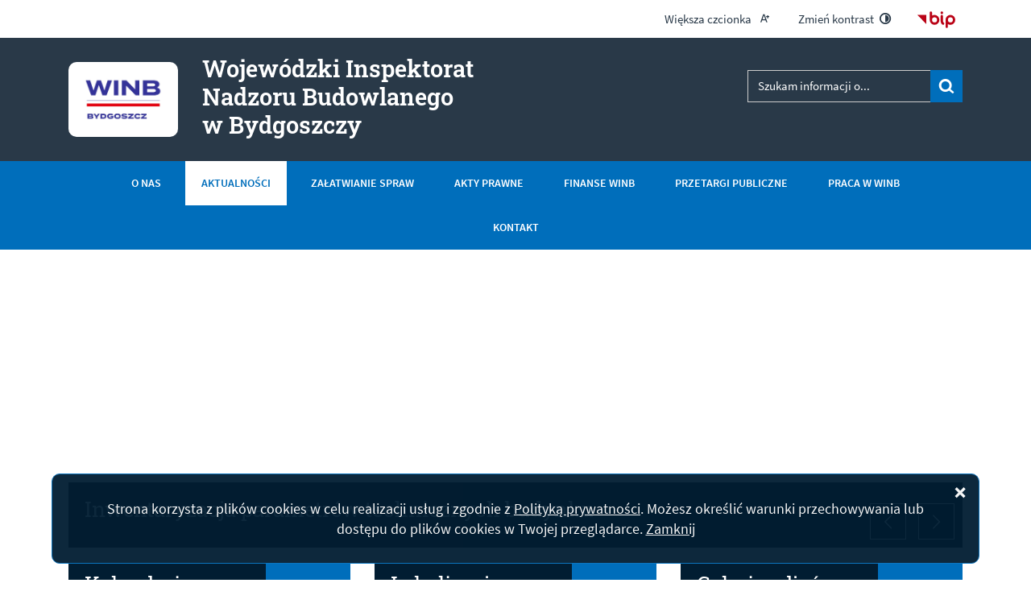

--- FILE ---
content_type: text/html; charset=utf-8
request_url: http://bip.bydgoszcz.winb.gov.pl/a,16,konkurs-samorzad-dla-dziedzictwa
body_size: 15001
content:
<!DOCTYPE html>
<html lang="pl">
<!--[if lte IE 8]>
<script>
    window.location = "http://serwer1961372.home.pl/autoinstalator/wcms_91/template_91/ie8.php";
</script>
<![endif]-->

<head>
	<title>Konkurs &quot;Samorząd dla Dziedzictwa &quot; - Wojewódzki Inspektorat Nadzoru Budowlanego w Bydgoszczy</title>
	<meta name="description" content="BIP WINB w Bydgoszczy" />
	<meta name="author" content="Widzialni CMS" />
	<meta name="revisit-after" content="3 days" />
	<meta name="robots" content="all" />
	<meta name="robots" content="index, follow" />
	<meta charset="UTF-8" />
	<meta name="viewport" content="width=device-width, initial-scale=1, user-scalable=yes">
	  <meta property="og:url" content="http://serwer1961372.home.pl/autoinstalator/wcms_91/index.php?c=article&id=16&v=1769463598" />
  <meta property="og:type" content="article" />
  <meta property="og:title" content="Konkurs &quot;Samorząd dla Dziedzictwa &quot; - Wojewódzki Inspektorat Nadzoru Budowlanego w Bydgoszczy" />
  <meta property="og:description" content="Uprzejmie informujemy, iż Narodowy Instytut Dziedzictwa wystartował z kolejnym edycją konkursu &quot;Samorząd dla Dziedzictwa&quot;
Więcej informacji znajdą Państwo na stronie:
Samorząd dla..." />
    

	<script src="http://serwer1961372.home.pl/autoinstalator/wcms_91/template_91/js/vendor/jquery.min.js"></script>
	<script src="http://serwer1961372.home.pl/autoinstalator/wcms_91/template_91/js/vendor/jquery.easing.min.js"></script>
	<script src="http://serwer1961372.home.pl/autoinstalator/wcms_91/template_91/js/vendor/jquery.mousewheel.js"></script>
	<script src="http://serwer1961372.home.pl/autoinstalator/wcms_91/template_91/js/vendor/jquery.fancybox.js"></script>
	<script src="http://serwer1961372.home.pl/autoinstalator/wcms_91/template_91/js/vendor/bootstrap.min.js"></script>
	<script src="http://serwer1961372.home.pl/autoinstalator/wcms_91/template_91/js/vendor/bootstrap-submenu.js"></script>
	<script src="http://serwer1961372.home.pl/autoinstalator/wcms_91/template_91/js/vendor/owl.carousel.min.js"></script>
	<script src="http://serwer1961372.home.pl/autoinstalator/wcms_91/template_91/js/vendor/what-input.min.js"></script>

			<script src="http://serwer1961372.home.pl/autoinstalator/wcms_91/template_91/js/core.js"></script>
			<script src="http://serwer1961372.home.pl/autoinstalator/wcms_91/template_91/js/addition.js"></script>
	
			<link rel="stylesheet" media="all" type="text/css" href="http://serwer1961372.home.pl/autoinstalator/wcms_91/template_91/css/style.css" />
			<link rel="stylesheet" media="all" type="text/css" href="http://serwer1961372.home.pl/autoinstalator/wcms_91/template_91/css/socials.css" />
			<link rel="stylesheet" media="all" type="text/css" href="http://serwer1961372.home.pl/autoinstalator/wcms_91/template_91/css/addition.css" />
		<link rel="stylesheet" media="all" type="text/css" href="http://serwer1961372.home.pl/autoinstalator/wcms_91/template_91/css/socials.css" />

		<link rel="apple-touch-icon" sizes="57x57" href="http://serwer1961372.home.pl/autoinstalator/wcms_91/template_91/images/favicon/apple-icon-57x57.png">
	<link rel="apple-touch-icon" sizes="60x60" href="http://serwer1961372.home.pl/autoinstalator/wcms_91/template_91/images/favicon/apple-icon-60x60.png">
	<link rel="apple-touch-icon" sizes="72x72" href="http://serwer1961372.home.pl/autoinstalator/wcms_91/template_91/images/favicon/apple-icon-72x72.png">
	<link rel="apple-touch-icon" sizes="76x76" href="http://serwer1961372.home.pl/autoinstalator/wcms_91/template_91/images/favicon/apple-icon-76x76.png">
	<link rel="apple-touch-icon" sizes="114x114" href="http://serwer1961372.home.pl/autoinstalator/wcms_91/template_91/images/favicon/apple-icon-114x114.png">
	<link rel="apple-touch-icon" sizes="120x120" href="http://serwer1961372.home.pl/autoinstalator/wcms_91/template_91/images/favicon/apple-icon-120x120.png">
	<link rel="apple-touch-icon" sizes="144x144" href="http://serwer1961372.home.pl/autoinstalator/wcms_91/template_91/images/favicon/apple-icon-144x144.png">
	<link rel="apple-touch-icon" sizes="152x152" href="http://serwer1961372.home.pl/autoinstalator/wcms_91/template_91/images/favicon/apple-icon-152x152.png">
	<link rel="apple-touch-icon" sizes="180x180" href="http://serwer1961372.home.pl/autoinstalator/wcms_91/template_91/images/favicon/apple-icon-180x180.png">
	<link rel="icon" type="image/png" sizes="192x192" href="http://serwer1961372.home.pl/autoinstalator/wcms_91/template_91/images/favicon/android-icon-192x192.png">
	<link rel="icon" type="image/png" sizes="32x32" href="http://serwer1961372.home.pl/autoinstalator/wcms_91/template_91/images/favicon/favicon-32x32.png">
	<link rel="icon" type="image/png" sizes="96x96" href="http://serwer1961372.home.pl/autoinstalator/wcms_91/template_91/images/favicon/favicon-96x96.png">
	<link rel="icon" type="image/png" sizes="16x16" href="http://serwer1961372.home.pl/autoinstalator/wcms_91/template_91/images/favicon/favicon-16x16.png">
	<link rel="manifest" href="http://serwer1961372.home.pl/autoinstalator/wcms_91/template_91/images/favicon/manifest.json">
	<meta name="msapplication-TileColor" content="#ffffff">
	<meta name="msapplication-TileImage" content="http://serwer1961372.home.pl/autoinstalator/wcms_91/template_91/images/favicon/ms-icon-144x144.png">
	<meta name="theme-color" content="#ffffff">

		<script>
		var texts = {
				prevSlide: 'Poprzedni slajd',
				nextSlide: 'Następny slajd',
				newer: 'newer',
				older: 'older',
				articles: 'Artykuły',
				showSlide: 'Pokaż slajd',
				searchQuery: 'Szukam informacji o...',
				image: 'Obraz',
				enlargeImage: 'Powiększ obraz',
				closeGallery: 'Zamknij powiększenie',
				prevGallery: 'Poprzedni obraz',
				nextGallery: 'Następny obraz',
				expand: 'rozwiń',
				collapse: 'zwiń',
				pause: 'Wstrzymaj',
				play: 'Wznów',
				paginationText: 'Slajd numer ',
				errorIncorrectEmail: 'Nieprawidłowy adres e-mail',
				errorFirstname: 'Wpisz swoje imię',
				errorLastname: 'Wpisz swoje nazwisko',
				errorFirstLastname: 'Wpisz imię i nazwisko',
				errorCaptcha: 'Wpisz wynik działania',
				errorContent: 'Wpisz treść pytania',
				errorAgree: 'Musisz wyrazić zgodę na przetwarzanie danych osobowych',
				searchQuery: 'Szukam informacji o...',
				siteMap: 'Mapa strony',
			},
			settings = {
				overlayColor: '#222222',
				pathTemplate: 'http://serwer1961372.home.pl/autoinstalator/wcms_91/template_91',
				showPopup: 1,
				popupWidth: 640,
				popupHeight: 0,
				popupBackground: '',
				search: 0,
				templateDir: 'template_91',
			}
	</script>
	</head>

<body class="article-page"><ul class="skip-links list-unstyled">
  <li><a href="#main-menu" class="inner">Przejdź do menu głównego</a></li>
  <li><a href="#content-main" class="inner">Przejdź do treści</a></li>
  <li><a href="#search-input" class="inner">Przejdź do wyszukiwarki</a></li>
  <li><a href="mapa-strony">Mapa strony</a></li>
</ul><div class="cookies-msg-wrapper">
	<div class="container cookies-msg">
		<p>Strona korzysta z plików <span lang="en">cookies</span> w celu realizacji usług i zgodnie z <a href="">Polityką prywatności</a>. Możesz określić warunki przechowywania lub dostępu do plików <span lang="en">cookies</span> w Twojej przeglądarce. <a href="#" class="cookie-close">Zamknij</a> <a href="#" class="close-cookie"><i class="icon icon-close" aria-hidden="true"></i><span class="sr-only">Zamknij</span></a></p>
	</div>
</div>
<div class="main-page" tabindex="-1">
	<div class="tools-wrapper">
		<div class="container">
		<div class="row">
			<div class="col">
        <ul class="list-inline">
          <li class="list-inline-item font-default">
            <a href="czcionka,1">
              <span>Większa czcionka</span>							
              <i class="icon-font-bigger-1 icon" aria-hidden="true"></i>
            </a>
          </li>
                    <li class="list-inline-item contrast-link">
            <a href="kontrast,1">
              <span>Zmień kontrast</span>
              <i class="icon-contrast icon" aria-hidden="true"></i>
            </a>
          </li>
          							
              <li class="list-inline-item bip-wrapper">
                <a href="http://bip.gov.pl/" target="_blank">
                  <svg xmlns="http://www.w3.org/2000/svg" width="47.938" height="20.5" viewBox="0 0 49 20.5">
  <path d="M515.632,18.257L526.8,29.6V18.257h-11.17Zm41.78-.007a6.144,6.144,0,0,0-6.139,6.137V32.96a1.5,1.5,0,1,0,3,0V29.635a6.065,6.065,0,0,0,3.141.893,6.139,6.139,0,0,0,0-12.278m0,9.278a3.14,3.14,0,1,1,3.141-3.141,3.143,3.143,0,0,1-3.141,3.141m-20.1-9.271a6.078,6.078,0,0,0-3.142.893V15.456a1.5,1.5,0,0,0-3,0V24.4s0,0.006,0,.01a6.139,6.139,0,1,0,6.137-6.15m0,9.28a3.14,3.14,0,1,1,3.141-3.14,3.145,3.145,0,0,1-3.141,3.14m11.538,0.152c-0.2-.1-0.815-0.411-0.815-2.794V19.768a1.5,1.5,0,1,0-3,0v5.127c0,1.816.255,4.36,2.463,5.475a1.5,1.5,0,0,0,1.349-2.681m-2.313-10.428a1.65,1.65,0,1,0-1.649-1.647,1.648,1.648,0,0,0,1.649,1.647" transform="translate(-515.625 -13.969)"/>
</svg>                  <span class="sr-only">Strona główna - Biuletyn Informacji Publicznej</span>
                </a>							
              </li>
              						
        </ul>
      </div>
    </div>
</div>	</div>

	<div class="header-wrapper">
		<div class="container">
			<div class="row">
				<div class="col">
					<header class="header">
	<section class="header-section">
		<div class="row h-100">
			<div class="col-sm-12 col-md-7">
				<a href="strona-glowna" title="Strona główna" class="row h-100">
					<div class="col-12 col-sm-3 my-auto">
						<div class="pagename-logo"><p><img src="http://serwer1961372.home.pl/autoinstalator/wcms_91/container/WINB-Bydgoszcz-logo-ekran-podstawowe-kolor-1702640960.jpg" alt="" /></p></div>
					</div>
					<div class="col-12 col-sm-8 my-auto">
						<h1>Wojewódzki Inspektorat Nadzoru Budowlanego<span class="br"></span> w Bydgoszczy<span class="sr-only"> - Konkurs &quot;Samorząd dla Dziedzictwa &quot;</span></h1>
					</div>
				</a>
			</div>
			<div class="col-sm-12 col-md-5">
				<div class="row">
					<div class="col">
						<div class="search-wrapper float-right">
							<form method="GET" action="index.php" class="top-search-form" role="search">
                <h2 class="sr-only">Wyszukiwarka</h2>
								<input type="hidden" name="c" value="search" />
								<label for="search-input" class="sr-only">Wyszukiwana fraza</label>
								<input type="text" id="search-input" class="search-input form-control" placeholder="Szukam informacji o..." name="kword" size="24" value="" />
								<button type="submit" name="search" class="search-btn">
									<i class="icon-search icon" aria-hidden="true"></i>
									<span class="sr-only">Szukaj</span>
								</button>
							</form>	
						</div>	
					</div>
				</div>
			</div>				
		</div>
	</section>
</header>				</div>
			</div>
		</div>
	</div>

		<section class="menu-top-wrapper">
		<div class="container">
			<div class="row">
				<div class="col">
					<div class="menu-top" id="main-menu">
						<nav class="navbar navbar-expand-md main-menu" tabindex="-1">
							<div class="navbar-header">
								<h2 class="sr-only">Menu główne</h2>
								<button class="navbar-toggler collapsed" aria-controls="navbar-top" aria-expanded="false" data-target="#navbar-top" data-toggle="collapse" type="button">
									<i class="icon-menu icon-top icon" aria-hidden="true"></i>
									<i class="icon-menu icon-middle icon" aria-hidden="true"></i>
									<i class="icon-menu icon-bottom icon" aria-hidden="true"></i>
									<span class="menu-name">Menu główne</span>
								</button>
							</div>
							<div id="navbar-top" class="collapse navbar-collapse">
								<ul class="mg_menu colMenu menus dropdown-0 " id="mg"><li class="dropdown dropdown-submenu first"><a href="index.php?c=page&amp;id=1" class=" dropdown-toggle toggle-1"  data-toggle="dropdown" data-submenu="" aria-haspopup="true" aria-expanded="false"><span class="title-wrapper"><span class="title">O nas</span></span><span class="caret-wrapper"><i class="icon-angle-down icon" aria-hidden="true"></i></span></a><ul class="mg_menu menus dropdown-menu dropdown-1 " aria-expanded="false"><li class="first"><a href="p,62,kierownictwo-inspektoratu" class="" ><span class="caret-wrapper" aria-hidden="true"><i class="icon-angle-down icon" aria-hidden="true"></i></span><span class="title-wrapper"><span class="title">Kierownictwo Inspektoratu</span></span></a></li><li class=""><a href="p,63,wydzialy" class="" ><span class="caret-wrapper" aria-hidden="true"><i class="icon-angle-down icon" aria-hidden="true"></i></span><span class="title-wrapper"><span class="title">Wydziały</span></span></a></li><li class=""><a href="p,75,kompetencje-wydzialow" class="" ><span class="caret-wrapper" aria-hidden="true"><i class="icon-angle-down icon" aria-hidden="true"></i></span><span class="title-wrapper"><span class="title">Kompetencje wydziałów</span></span></a></li><li class=""><a href="p,64,struktura-organizacyjna" class="" ><span class="caret-wrapper" aria-hidden="true"><i class="icon-angle-down icon" aria-hidden="true"></i></span><span class="title-wrapper"><span class="title">Struktura organizacyjna</span></span></a></li><li class=""><a href="p,66,podstawowe-zadania-i-uprawnienia" class="" ><span class="caret-wrapper" aria-hidden="true"><i class="icon-angle-down icon" aria-hidden="true"></i></span><span class="title-wrapper"><span class="title">Podstawowe zadania i uprawnienia</span></span></a></li><li class=""><a href="p,65,przedmiot-dzialalnosci" class="" ><span class="caret-wrapper" aria-hidden="true"><i class="icon-angle-down icon" aria-hidden="true"></i></span><span class="title-wrapper"><span class="title">Przedmiot działalności</span></span></a></li><li class=""><a href="p,77,zadania-nadzoru-budowlanego" class="" ><span class="caret-wrapper" aria-hidden="true"><i class="icon-angle-down icon" aria-hidden="true"></i></span><span class="title-wrapper"><span class="title">Zadania nadzoru budowlanego</span></span></a></li></ul></li><li class=""><a href="p,78,aktualnosci" class="selected" ><span class="title-wrapper"><span class="title">Aktualności</span></span></a></li><li class="dropdown dropdown-submenu "><a href="p,70,zalatwianie-spraw" class=" dropdown-toggle toggle-1"  data-toggle="dropdown" data-submenu="" aria-haspopup="true" aria-expanded="false"><span class="title-wrapper"><span class="title">Załatwianie spraw</span></span><span class="caret-wrapper"><i class="icon-angle-down icon" aria-hidden="true"></i></span></a><ul class="mg_menu menus dropdown-menu dropdown-1 " aria-expanded="false"><li class="first"><a href="p,96,plan-kontroli-on-i-oaab" class="" ><span class="caret-wrapper" aria-hidden="true"><i class="icon-angle-down icon" aria-hidden="true"></i></span><span class="title-wrapper"><span class="title">Plan kontroli ON i OAAB</span></span></a></li><li class=""><a href="p,95,biezaca-dzialalnosc" class="" ><span class="caret-wrapper" aria-hidden="true"><i class="icon-angle-down icon" aria-hidden="true"></i></span><span class="title-wrapper"><span class="title">Bieżąca działalność</span></span></a></li><li class=""><a href="p,81,skargi-i-wnioski" class="" ><span class="caret-wrapper" aria-hidden="true"><i class="icon-angle-down icon" aria-hidden="true"></i></span><span class="title-wrapper"><span class="title">Skargi i wnioski</span></span></a></li><li class=""><a href="p,82,wzory-wnioskow-i-zawiadomien" class="" ><span class="caret-wrapper" aria-hidden="true"><i class="icon-angle-down icon" aria-hidden="true"></i></span><span class="title-wrapper"><span class="title">Wzory wniosków i zawiadomień</span></span></a></li></ul></li><li class="dropdown dropdown-submenu last"><a href="p,71,akty-prawne" class=" dropdown-toggle toggle-1"  data-toggle="dropdown" data-submenu="" aria-haspopup="true" aria-expanded="false"><span class="title-wrapper"><span class="title">Akty Prawne</span></span><span class="caret-wrapper"><i class="icon-angle-down icon" aria-hidden="true"></i></span></a><ul class="mg_menu menus dropdown-menu dropdown-1 " aria-expanded="false"><li class="first"><a href="p,79,statut" class="" ><span class="caret-wrapper" aria-hidden="true"><i class="icon-angle-down icon" aria-hidden="true"></i></span><span class="title-wrapper"><span class="title">Statut</span></span></a></li><li class=""><a href="p,80,informacja-publiczna" class="" ><span class="caret-wrapper" aria-hidden="true"><i class="icon-angle-down icon" aria-hidden="true"></i></span><span class="title-wrapper"><span class="title">Informacja publiczna</span></span></a></li><li class=""><a href="p,99,raport-o-dostepnosci-podmiotu-publicznego" class="" ><span class="caret-wrapper" aria-hidden="true"><i class="icon-angle-down icon" aria-hidden="true"></i></span><span class="title-wrapper"><span class="title">Raport o dostępności podmiotu publicznego </span></span></a></li></ul></li><li class="dropdown dropdown-submenu "><a href="p,72,finanse-winb" class=" dropdown-toggle toggle-1"  data-toggle="dropdown" data-submenu="" aria-haspopup="true" aria-expanded="false"><span class="title-wrapper"><span class="title">Finanse WINB</span></span><span class="caret-wrapper"><i class="icon-angle-down icon" aria-hidden="true"></i></span></a><ul class="mg_menu menus dropdown-menu dropdown-1 " aria-expanded="false"><li class="first"><a href="p,91,budzet" class="" ><span class="caret-wrapper" aria-hidden="true"><i class="icon-angle-down icon" aria-hidden="true"></i></span><span class="title-wrapper"><span class="title">Budżet</span></span></a></li><li class=""><a href="p,93,informacje-o-zuzytych-skladnikach-majatku-ruchomego" class="" ><span class="caret-wrapper" aria-hidden="true"><i class="icon-angle-down icon" aria-hidden="true"></i></span><span class="title-wrapper"><span class="title">Informacje o zużytych składnikach majątku ruchomego</span></span></a></li><li class=""><a href="p,94,srodki-do-zbycia" class="" ><span class="caret-wrapper" aria-hidden="true"><i class="icon-angle-down icon" aria-hidden="true"></i></span><span class="title-wrapper"><span class="title">Środki do zbycia</span></span></a></li><li class=""><a href="p,92,majatek-winb" class="" ><span class="caret-wrapper" aria-hidden="true"><i class="icon-angle-down icon" aria-hidden="true"></i></span><span class="title-wrapper"><span class="title">Majątek WINB</span></span></a></li></ul></li><li class="dropdown dropdown-submenu "><a href="p,73,przetargi-publiczne" class=" dropdown-toggle toggle-1"  data-toggle="dropdown" data-submenu="" aria-haspopup="true" aria-expanded="false"><span class="title-wrapper"><span class="title">Przetargi publiczne</span></span><span class="caret-wrapper"><i class="icon-angle-down icon" aria-hidden="true"></i></span></a><ul class="mg_menu menus dropdown-menu dropdown-1 " aria-expanded="false"><li class="first"><a href="p,86,ogloszenia-o-przetargach" class="" ><span class="caret-wrapper" aria-hidden="true"><i class="icon-angle-down icon" aria-hidden="true"></i></span><span class="title-wrapper"><span class="title">Ogłoszenia o przetargach</span></span></a></li><li class=""><a href="p,87,ogloszenia-o-otwarciu-ofert" class="" ><span class="caret-wrapper" aria-hidden="true"><i class="icon-angle-down icon" aria-hidden="true"></i></span><span class="title-wrapper"><span class="title">Ogłoszenia o otwarciu ofert</span></span></a></li><li class=""><a href="p,88,ogloszenia-o-wynikach-przetargow" class="" ><span class="caret-wrapper" aria-hidden="true"><i class="icon-angle-down icon" aria-hidden="true"></i></span><span class="title-wrapper"><span class="title">Ogłoszenia o wynikach przetargów</span></span></a></li></ul></li><li class="dropdown dropdown-submenu "><a href="p,74,praca-w-winb" class=" dropdown-toggle toggle-1"  data-toggle="dropdown" data-submenu="" aria-haspopup="true" aria-expanded="false"><span class="title-wrapper"><span class="title">Praca w WINB</span></span><span class="caret-wrapper"><i class="icon-angle-down icon" aria-hidden="true"></i></span></a><ul class="mg_menu menus dropdown-menu dropdown-1 " aria-expanded="false"><li class="first"><a href="p,85,ogloszenia" class="" ><span class="caret-wrapper" aria-hidden="true"><i class="icon-angle-down icon" aria-hidden="true"></i></span><span class="title-wrapper"><span class="title">Ogłoszenia</span></span></a></li><li class=""><a href="p,83,wzory-oswiadczen" class="" ><span class="caret-wrapper" aria-hidden="true"><i class="icon-angle-down icon" aria-hidden="true"></i></span><span class="title-wrapper"><span class="title">Wzory oświadczeń</span></span></a></li><li class=""><a href="p,84,praktyka" class="" ><span class="caret-wrapper" aria-hidden="true"><i class="icon-angle-down icon" aria-hidden="true"></i></span><span class="title-wrapper"><span class="title">Praktyka</span></span></a></li></ul></li><li class=""><a href="index.php?c=page&amp;id=61" class="" ><span class="title-wrapper"><span class="title">Kontakt</span></span></a></li></ul>							</div>
						</nav>
					</div>
				</div>
			</div>
		</div>
	</section>

	<div class="container">
		<div class="row">
			<div class="col">
				<section class="section-banertop">
	<h2 class="sr-only">
		Informacje	</h2>
	<div class="banertop-wrapper">
				<div class="banertop" style="background-image:url(files/pl/mini/slajder-GUNB-1703246787.jpg);" >
				<div class="container section-body">
					<div class="row lead-text">
						<div class="lead-wrapper align-self-center">
							<h3>
																	<a href="http://bip.bydgoszcz.winb.gov.pl/index.php?c=article&id=104" >
										Inwentaryzacja parametrów technicznych budynku									</a>
																
							</h3>
							<div class="lead-main-text"></div>
						</div>
						<!--						
						<p class="align-self-center">
																<a href="http://bip.bydgoszcz.winb.gov.pl/index.php?c=article&id=104"  class="more-ico">Inwentaryzacja parametrów technicznych budynku</a>
															</p>
							-->
					</div>
				</div>						
			</div>
						<div class="banertop" style="background-image:url(files/pl/mini/banner2-1695201253.jpg);" >
				<div class="container section-body">
					<div class="row lead-text">
						<div class="lead-wrapper align-self-center">
							<h3>
																	<a href="https://www.gunb.gov.pl/aktualnosc/portal-ebudownictwo-brama-cyfrowych-uslug-glownego-urzedu-nadzoru-budowlanego"  target="_blank">
										Portal E-budownictwo									</a>
																
							</h3>
							<div class="lead-main-text"></div>
						</div>
						<!--						
						<p class="align-self-center">
																<a href="https://www.gunb.gov.pl/aktualnosc/portal-ebudownictwo-brama-cyfrowych-uslug-glownego-urzedu-nadzoru-budowlanego"  target="_blank" class="more-ico">Portal E-budownictwo</a>
															</p>
							-->
					</div>
				</div>						
			</div>
						<div class="banertop" style="background-image:url(files/pl/mini/750x200-1710329865.jpg);" >
				<div class="container section-body">
					<div class="row lead-text">
						<div class="lead-wrapper align-self-center">
							<h3>
																	<a href="https://e-budownictwo.gunb.gov.pl"  target="_blank">
										E-Budownictwo									</a>
																
							</h3>
							<div class="lead-main-text"></div>
						</div>
						<!--						
						<p class="align-self-center">
																<a href="https://e-budownictwo.gunb.gov.pl"  target="_blank" class="more-ico">E-Budownictwo</a>
															</p>
							-->
					</div>
				</div>						
			</div>
						<div class="banertop" style="background-image:url(files/pl/mini/budowlane-abc-1604769932.jpg);" >
				<div class="container section-body">
					<div class="row lead-text">
						<div class="lead-wrapper align-self-center">
							<h3>
																	<a href="https://budowlaneabc.gov.pl"  target="_blank">
										Budowlane ABC									</a>
																
							</h3>
							<div class="lead-main-text"></div>
						</div>
						<!--						
						<p class="align-self-center">
																<a href="https://budowlaneabc.gov.pl"  target="_blank" class="more-ico">Budowlane ABC</a>
															</p>
							-->
					</div>
				</div>						
			</div>
						<div class="banertop" style="background-image:url(files/pl/mini/obywatel-1604769791.jpg);" >
				<div class="container section-body">
					<div class="row lead-text">
						<div class="lead-wrapper align-self-center">
							<h3>
																	<a href="https://obywatel.gov.pl"  target="_blank">
										obywatel.gov.pl									</a>
																
							</h3>
							<div class="lead-main-text"></div>
						</div>
						<!--						
						<p class="align-self-center">
																<a href="https://obywatel.gov.pl"  target="_blank" class="more-ico">obywatel.gov.pl</a>
															</p>
							-->
					</div>
				</div>						
			</div>
						<div class="banertop" style="background-image:url(files/pl/mini/bip-fotka2-1611140646.jpg);" >
				<div class="container section-body">
					<div class="row lead-text">
						<div class="lead-wrapper align-self-center">
							<h3>
																	<a href="https://www.gov.pl/web/sluzbacywilna"  target="_blank">
										Służba cywilna									</a>
																
							</h3>
							<div class="lead-main-text"></div>
						</div>
						<!--						
						<p class="align-self-center">
																<a href="https://www.gov.pl/web/sluzbacywilna"  target="_blank" class="more-ico">Służba cywilna</a>
															</p>
							-->
					</div>
				</div>						
			</div>
				</div>
</section>
  <aside class="section section-modules">
    <ul class="row  justify-content-center">
            <li class="col-sm-12 col-md-4 ">
        <div class="module mod-calendar d-flex align-items-stretch">
          <div class="module-content">
            <h2 class="module-name">
              Kalendarium            </h2>
            <div class="module-text">
              <div class="row">
	<div class="col-12 mod-col-calendar">
    <p>
      <span class="week-day">Poniedziałek</span>, <span class="date-day">26 <span class="dateMonth date-month">stycznia</span> <span class="date-year">2026</span></span>
      <span class="name-day"><span>Imieniny:</span> Lutosława,  Normy </span>
    </p>
	</div>	
</div>            </div>
          </div>
          <div class="module-icon" aria-hidden="true">
          <svg xmlns="http://www.w3.org/2000/svg" version="1.1" preserveAspectRatio="xMinYMin meet" viewBox="0 0 64 64">
  <polyline fill="none" stroke="#ffffff" stroke-width="2" stroke-linecap="round" stroke-linejoin="round" stroke-miterlimit="10" points="45,37 45,46 56,46 "/>
  <g class="type">
	<defs>
		<rect id="SVGID_1_" width="64" height="64"/>
	</defs>
	<clipPath id="SVGID_2_">
		<use xlink:href="#SVGID_1_"  overflow="visible"/>
	</clipPath>
	<circle clip-path="url(#SVGID_2_)" fill="none" stroke="#ffffff" stroke-width="2" stroke-linecap="round" stroke-linejoin="round" stroke-miterlimit="10" cx="45" cy="45" r="18"/>
	<path clip-path="url(#SVGID_2_)" fill="none" stroke="#ffffff" stroke-width="2" stroke-linecap="round" stroke-linejoin="round" stroke-miterlimit="10" d="
		M21.999,52H3c-1.105,0-2-0.896-2-2V6c0-1.104,0.895-2,2-2h52c1.104,0,2,0.896,2,2v19"/>
	
	<line clip-path="url(#SVGID_2_)" fill="none" stroke="#ffffff" stroke-width="2" stroke-linecap="round" stroke-linejoin="round" stroke-miterlimit="10" x1="11" y1="1" x2="11" y2="7"/>
	
	<line clip-path="url(#SVGID_2_)" fill="none" stroke="#ffffff" stroke-width="2" stroke-linecap="round" stroke-linejoin="round" stroke-miterlimit="10" x1="20" y1="1" x2="20" y2="7"/>
	
	<line clip-path="url(#SVGID_2_)" fill="none" stroke="#ffffff" stroke-width="2" stroke-linecap="round" stroke-linejoin="round" stroke-miterlimit="10" x1="29" y1="1" x2="29" y2="7"/>
	
	<line clip-path="url(#SVGID_2_)" fill="none" stroke="#ffffff" stroke-width="2" stroke-linecap="round" stroke-linejoin="round" stroke-miterlimit="10" x1="38" y1="1" x2="38" y2="7"/>
	
	<line clip-path="url(#SVGID_2_)" fill="none" stroke="#ffffff" stroke-width="2" stroke-linecap="round" stroke-linejoin="round" stroke-miterlimit="10" x1="47" y1="1" x2="47" y2="7"/>
	
	<line clip-path="url(#SVGID_2_)" fill="none" stroke="#ffffff" stroke-width="2" stroke-linecap="square" stroke-linejoin="round" stroke-miterlimit="10" x1="7" y1="15" x2="51" y2="15"/>
</g>
</svg>          </div>          
        </div>
      </li>
            
      <li class="col-sm-12 col-md-4">
        <a href="#" data-toggle="modal" data-target="#locationModal">
          <div class="module mod-location d-flex align-items-stretch">
            <div class="module-content">
              <h2 class="module-name">
                Lokalizacja              </h2> 
              <div class="module-text">
                Płatny parking przed urzędem. Przystanek MZK: tramwaj: 5, 8 i 9, autobus: 54, 57, 67, 71, 77, 79, 80              </div>                       
            </div>
            <div class="module-icon" aria-hidden="true">
            <svg xmlns="http://www.w3.org/2000/svg" version="1.1" preserveAspectRatio="xMinYMin meet" viewBox="0 0 64 64">
  <g class="type">
    <defs>
      <rect id="SVGID_31_" width="64" height="64"/>
    </defs>
    <clipPath id="SVGID_32_">
      <use xlink:href="#SVGID_31_"  overflow="visible"/>
    </clipPath>
    
    <path clip-path="url(#SVGID_32_)" fill="none" stroke="#ffffff" stroke-width="2" stroke-linecap="round" stroke-linejoin="round" stroke-miterlimit="10" d="
    M63,41c0,8-12,22-12,22S39,49,39,41c0-6.627,5.373-12,12-12S63,34.373,63,41z"/>
    
    <circle clip-path="url(#SVGID_32_)" fill="none" stroke="#ffffff" stroke-width="2" stroke-linecap="round" stroke-linejoin="round" stroke-miterlimit="10" cx="51" cy="41" r="5"/>
    
    <path clip-path="url(#SVGID_32_)" fill="none" stroke="#ffffff" stroke-width="2" stroke-linecap="round" stroke-linejoin="round" stroke-miterlimit="10" d="
    M21,11c0,7-10,19-10,19S1,18,1,11C1,5.477,5.478,1,11,1S21,5.477,21,11z"/>
    
    <circle clip-path="url(#SVGID_32_)" fill="none" stroke="#ffffff" stroke-width="2" stroke-linecap="round" stroke-linejoin="round" stroke-miterlimit="10" cx="11" cy="11" r="4"/>
    
    <path clip-path="url(#SVGID_32_)" fill="none" stroke="#ffffff" stroke-width="2" stroke-linecap="round" stroke-linejoin="round" stroke-miterlimit="10" d="
    M43,63H11C5.5,63,1,58.5,1,53s4.5-10,10-10h15.5c3.575,0,6.5-2.925,6.5-6.5S30.075,30,26.5,30H18"/>
  </g>
</svg>            </div>            
          </div>
        </a>
      </li>
             
      <li class="col-sm-12 col-md-4">
        <a href="galeria">
          <div class="module mod-gallery  d-flex align-items-stretch">
            <div class="module-content">
              <h2 class="module-name">
                Galeria zdjęć              </h2> 
              <div class="module-text">
                Zobacz wszystkie galerie w jednym miejscu.              </div>                      
            </div>  
            <div class="module-icon" aria-hidden="true">
            <svg xmlns="http://www.w3.org/2000/svg" version="1.1" preserveAspectRatio="xMinYMin meet" viewBox="0 0 64 50">
  <g class="type">
    <defs>
      <rect id="SVGID_21_" width="64" height="50"/>
    </defs>
    <clipPath id="SVGID_22_">
      <use xlink:href="#SVGID_21_"  overflow="visible"/>
    </clipPath>
	
		<circle clip-path="url(#SVGID_22_)" fill="none" stroke="#ffffff" stroke-width="2" stroke-linecap="round" stroke-linejoin="round" stroke-miterlimit="10" cx="50" cy="14" r="5"/>
	
		<polyline clip-path="url(#SVGID_22_)" fill="none" stroke="#ffffff" stroke-width="2" stroke-linecap="round" stroke-linejoin="round" stroke-miterlimit="10" points="
		2,38 21,19 43,40 	"/>
	
		<polyline clip-path="url(#SVGID_22_)" fill="none" stroke="#ffffff" stroke-width="2" stroke-linecap="round" stroke-linejoin="round" stroke-miterlimit="10" points="
		62,44 45,28 38,35 	"/>
	
		<path clip-path="url(#SVGID_22_)" fill="none" stroke="#ffffff" stroke-width="2" stroke-linecap="round" stroke-linejoin="round" stroke-miterlimit="10" d="
		M58.571,49H5.428C2.983,49,1,47.018,1,44.571V5.429C1,2.982,2.983,1,5.428,1h53.143C61.018,1,63,2.982,63,5.429v39.142
		C63,47.018,61.018,49,58.571,49z"/>
  </g>
</svg>            </div>            
          </div>
        </a>
      </li> 
                       
    </ul>
  </aside>	
  <!-- Modal -->
<div class="modal fade" id="locationModal" tabindex="-1" role="dialog" aria-labelledby="modalLabel2" aria-describedby="modalDesc2">
	<div class="modal-dialog mw-100 w-75" role="document">
		<div class="modal-content">
			<div class="modal-header">
				<button type="button" class="close" data-dismiss="modal">
					<span class="icon-close icon" aria-hidden="true"></span>
					<span class="sr-only">Zamknij okno</span>
				</button>
				<h2 class="modal-title" id="modalLabel2">Lokalizacja</h2>
			</div>
			<div class="modal-body" id="modalDesc2">
				<div class="text-block">
					
<div class="row">
	<div class="col-12 mod-col-location">
    <p class="location-text">Płatny parking przed urzędem. Przystanek MZK: tramwaj: 5, 8 i 9, autobus: 54, 57, 67, 71, 77, 79, 80</p>
    <div class="location-map">
      <iframe frameborder="0" scrolling="no" marginheight="0" marginwidth="0"  src="https://www.google.com/maps/embed?pb=!1m18!1m12!1m3!1d2393.6484964557103!2d17.99122381607509!3d53.13445517993529!2m3!1f0!2f0!3f0!3m2!1i1024!2i768!4f13.1!3m3!1m2!1s0x470313c9704d52d7%3A0x705a7ed02f1b66ce!2sZygmunta%20Augusta%2016%2C%20Bydgoszcz!5e0!3m2!1spl!2spl!4v1603453040067!5m2!1spl!2spl" width="600" height="450" frameborder="0" style="border:0;" allowfullscreen="" aria-hidden="false" tabindex="0"></iframe>    </div>
	</div>	
</div>
				</div>
			</div>
			<div class="modal-footer">
								<button type="button" class="more" data-dismiss="modal">Zamknij</button>
							</div>
		</div>
	</div>
</div>			</div>
		</div>
	</div>


	<div class="container">
		<div class="row">
			<div class="col">
				<div class="main-wrapper">
					<div class="courtain"></div>

					<div class="row">
						<div class="col-sm-12 col-md-4">
							  <div class="menu-wrapper">
    <nav class="navbar navbar-expand-md  main-menu" tabindex="-1">
      <div class="navbar-header">
        <h2 class="sr-only">Menu dodatkowe</h2>
        <button class="navbar-toggler collapsed" aria-controls="navbar-top-additional" aria-expanded="false" data-target="#navbar-top-additional" data-toggle="collapse" type="button">
          <i class="icon-menu icon-top icon" aria-hidden="true"></i>
          <i class="icon-menu icon-middle icon" aria-hidden="true"></i>
          <i class="icon-menu icon-bottom icon" aria-hidden="true"></i>
          <span class="menu-name">Menu dodatkowe</span>
        </button>
      </div>
      <div id="navbar-top-additional" class="collapse navbar-collapse">
        <ul class="md_menu colMenu menus dropdown-0 " id="md"><li class="dropdown dropdown-submenu first"><a href="p,111,programy-wspierane-z-funduszy-unii-europejskiej" class=" dropdown-toggle toggle-1"  data-toggle="dropdown" data-submenu="" aria-haspopup="true" aria-expanded="false"><span class="title-wrapper"><span class="title">Programy wspierane z funduszy Unii Europejskiej</span></span><span class="caret-wrapper"><i class="icon-angle-right icon" aria-hidden="true"></i></span></a><ul class="md_menu menus dropdown-menu dropdown-1 " aria-expanded="false"><li class="first"><a href="p,110,informacja-dot-funkcjonowania-mechanizmu-umozliwiajacego-zglaszanie-nieprawidlowosci-lub-naduzyc-finansowych" class="" ><span class="caret-wrapper" aria-hidden="true"><i class="icon-angle-right icon" aria-hidden="true"></i></span><span class="title-wrapper"><span class="title">Informacja dot. funkcjonowania mechanizmu umożliwiającego zgłaszanie nieprawidłowości lub nadużyć finansowych</span></span></a></li><li class=""><a href="p,107,plan-dzialan-nadzoru-budowlanego-na-lata-2019-2020" class="" ><span class="caret-wrapper" aria-hidden="true"><i class="icon-angle-right icon" aria-hidden="true"></i></span><span class="title-wrapper"><span class="title">Plan działań nadzoru budowlanego na lata 2019-2020</span></span></a></li><li class=""><a href="p,108,plan-dzialan-nadzoru-budowlanego-na-lata-2021-2023" class="" ><span class="caret-wrapper" aria-hidden="true"><i class="icon-angle-right icon" aria-hidden="true"></i></span><span class="title-wrapper"><span class="title">Plan działań nadzoru budowlanego na lata 2021-2023</span></span></a></li><li class=""><a href="p,112,plan-dzialan-nadzoru-budowlanego-na-lata-2021-2027" class="" ><span class="caret-wrapper" aria-hidden="true"><i class="icon-angle-right icon" aria-hidden="true"></i></span><span class="title-wrapper"><span class="title">Plan działań nadzoru budowlanego na lata 2021 – 2027</span></span></a></li></ul></li><li class=""><a href="p,113,procedury-zgloszen-zewnetrznych" class="" ><span class="title-wrapper"><span class="title">Procedury zgłoszeń zewnętrznych</span></span></a></li></ul>      </div>
    </nav>
  </div>

  <aside class="section section-modules-2">
    <ul class="row">
      <li class="col-12">
	<div class="module mod-readalso">
		<h2 class="module-name">
			Zobacz też		</h2>
		<div class="module-text">
              <ul class="list-unstyled">
                  <li>
            <a href="https://www.gov.pl/web/obrona-cywilna"  target="_blank">
              <span class="icon-angle-right icon" aria-hidden="true"></span>  
              <span class="title">Ochrona ludności i obrona cywilna</span>
            </a>
          </li>
                    <li>
            <a href="https://www.gunb.gov.pl/strona/centralna-ewidencja-emisyjnosci-budynkow-faq"  target="_blank">
              <span class="icon-angle-right icon" aria-hidden="true"></span>  
              <span class="title">Centralna Ewidencja Emisyjności Budynków - FAQ</span>
            </a>
          </li>
                    <li>
            <a href="https://www.gunb.gov.pl"  target="_blank">
              <span class="icon-angle-right icon" aria-hidden="true"></span>  
              <span class="title">Główny Urząd Nadzoru Budowlanego</span>
            </a>
          </li>
                    <li>
            <a href="https://www.gov.pl/web/uw-kujawsko-pomorski/podstawowe-informacje"  target="_blank">
              <span class="icon-angle-right icon" aria-hidden="true"></span>  
              <span class="title">Kujawsko-Pomorski Urząd Wojewódzki</span>
            </a>
          </li>
                    <li>
            <a href="https://www.gov.pl/web/e-doreczenia"  target="_blank">
              <span class="icon-angle-right icon" aria-hidden="true"></span>  
              <span class="title">eDoręczenia</span>
            </a>
          </li>
                  </ul> 
                  <div class="ra-more-wrapper">
            <a href="zobacz_tez" class="more">
              <span class="title">Więcej</span>
              <span class="sr-only">Zobacz też</span>
            </a>
          </div>
          		</div>
	</div>
</li>      <li class="col-12">
	<div class="module contact-address">
		<h2 class="module-name">
			Kontakt		</h2>
		<div class="module-text">
		<div class="module-icon" aria-hidden="true">
			<svg xmlns="http://www.w3.org/2000/svg" version="1.1" preserveAspectRatio="xMinYMin meet" viewBox="0 0 27 35.7">
<g>
	<defs>
		<rect id="SVGID_8_" width="25.7" height="35.7"/>
	</defs>
	<clipPath id="SVGID_9_">
		<use xlink:href="#SVGID_8_"  overflow="visible"/>
	</clipPath>
	
		<path clip-path="url(#SVGID_9_)" fill="none" stroke="#000000" stroke-width="1.7" stroke-linecap="round" stroke-linejoin="round" stroke-miterlimit="10" d="
		M24.85,12.85c0,8-12,22-12,22s-12-14-12-22c0-6.627,5.373-12,12-12C19.477,0.85,24.85,6.223,24.85,12.85z"/>
	
		<circle clip-path="url(#SVGID_9_)" fill="none" stroke="#000000" stroke-width="1.7" stroke-linecap="round" stroke-linejoin="round" stroke-miterlimit="10" cx="12.85" cy="12.85" r="5"/>
</g>
</svg>
			</div>			
			<h6>Wojewódzki Inspektorat<br />Nadzoru Budowlanego <br />ul. Zygmunta Augusta 16<br />85-082 Bydgoszcz</h6>
<h6>Godz. otwarcia:<br />Poniedziałek:     7:30 - 15:30<br />Wtorek:               7:30 - 18:00<br />Środa:                  7:30 - 15:30<br />Czwartek:           7:30 - 15:30<br />Piątek:                 7:30 - 15:30</h6>
<div> </div>
<p>tel.:        52-584-01-10<br />fax.:       52-584-01-13 (na żądanie)<br />e-mail: <a href="mailto:sekretariat@bydgoszcz.winb.gov.pl">sekretariat@bydgoszcz.winb.gov.pl</a><br />epuap: /hb0p0qt421/SkrytkaESP<br />edoręczenie: AE:PL-41781-89931-WJEUG-16</p>		</div>
	</div>
</li>
<li class="col-12">
	<div class="module contact-email">
		<h2 class="module-name">
			Napisz do nas		</h2>
		<div class="module-text">
			<div class="module-icon" aria-hidden="true">
			<svg xmlns="http://www.w3.org/2000/svg" version="1.1" preserveAspectRatio="xMinYMin meet" viewBox="0 0 65 48.5">
<g>
	<defs>
		<rect id="SVGID_11_" width="64.5" height="48.5"/>
	</defs>
	<clipPath id="SVGID_33_">
		<use xlink:href="#SVGID_11_"  overflow="visible"/>
	</clipPath>
	
		<path clip-path="url(#SVGID_33_)" fill="none" stroke="#000000" stroke-width="2.5" stroke-linecap="round" stroke-linejoin="round" stroke-miterlimit="10" d="
		M59.25,47.25h-54c-2.209,0-4-1.791-4-4v-38c0-2.209,1.791-4,4-4h54c2.209,0,4,1.791,4,4v38C63.25,45.459,61.459,47.25,59.25,47.25z
		"/>
	
		<line clip-path="url(#SVGID_33_)" fill="none" stroke="#000000" stroke-width="2.5" stroke-linecap="round" stroke-linejoin="round" stroke-miterlimit="10" x1="7.25" y1="39.25" x2="26.25" y2="25.25"/>
	
		<line clip-path="url(#SVGID_33_)" fill="none" stroke="#000000" stroke-width="2.5" stroke-linecap="round" stroke-linejoin="round" stroke-miterlimit="10" x1="38.25" y1="25.25" x2="57.25" y2="39.25"/>
	
		<path clip-path="url(#SVGID_33_)" fill="none" stroke="#000000" stroke-width="2.5" stroke-linecap="round" stroke-linejoin="round" stroke-miterlimit="10" d="
		M7.25,9.25l19.854,16.678c2.976,2.499,7.316,2.499,10.292,0L57.25,9.25"/>
</g>
</svg>
			</div>			
			<p>e-mail: <a href="mailto:sekretariat@bydgoszcz.winb.gov.pl">sekretariat@bydgoszcz.winb.gov.pl</a></p>
							<a href="p,61,kontakt" class="more">
					Napisz do nas				</a>				
						</div>
	</div>
</li>	
    </ul>
  </aside>
						</div>
						<div class="col-sm-12 col-md-8">
							<div class="path ">
  <nav aria-label="Jesteś tutaj">
    <ol class="list-inline">
      <li aria-hidden="true">
        Jesteś tutaj      </li>
      <li class="list-inline-item"><a href="index.php">Start</a></li><li class="list-inline-item"><a href="p,78,aktualnosci">Aktualności</a></li><li class="list-inline-item"><a href="art,16,konkurs-samorzad-dla-dziedzictwa">Konkurs &quot;Samorząd dla Dziedzictwa &quot;</a></li>    </ol>
  </nav>			
</div>							<div class="content-wrapper">
								<main class="content-main skip-main" tabindex="-1" id="content-main">
									<h2>Konkurs &quot;Samorząd dla Dziedzictwa &quot;</h2>
	<p class="article-date in-text">
		<span class="title">28 <span class="dateMonth date-month">maja</span> <span class="date-year">2021</span></span>
	</p>
	
  <div class="printers-wrapper">
    <ul class="list-inline">
      <li class="list-inline-item"><a href="/index.php?c=article&amp;id=16&amp;print=1" target="_blank"><i class="icon-print icon" aria-hidden="true"></i><span class="sr-only">Drukuj zawartość bieżącej strony</span></a></li>
      <li class="list-inline-item"><a href="/index.php?c=article&amp;id=16&amp;pdf=1" target="_blank"><i class="icon-file-pdf icon" aria-hidden="true"></i><span class="sr-only">Zapisz tekst bieżącej strony do PDF</span></a></li>    
    </ul>
  </div>
  	


  <div class="main-text-wrapper">
    <div class="article-lead main-text">
          </div>
    <div class="main-text">
      <p>Uprzejmie informujemy, iż Narodowy Instytut Dziedzictwa wystartował z kolejnym edycją konkursu "Samorząd dla Dziedzictwa"</p>
<p>Więcej informacji znajdą Państwo na stronie:</p>
<p><a href="https://www.nid.pl/pl/Informacje_ogolne/Aktualnosci/news.php?ID=4487&amp;sphrase_id=88428" target="_blank" rel="noopener">Samorząd dla Dziedzictwa</a></p>      <div class="clearfix"></div>
            
    </div>
  </div>
    <section class="bip-info-wrapper metrics main-text">
    <h3 class="sr-only">Metryczka</h3>
    <button type="button" data-toggle="collapse" aria-expanded="false" data-target="#metrics" aria-controls="metrics" class="more collapsed">Metryczka</button>
    
    <div id="metrics" class="collapse">
      <table>
        <caption class="sr-only">Metryczka</caption>
        <tr><th>Wytworzono:</th><td class="cell-date">2021-05-28 13:42</td><td>przez: </td></tr>
        <tr><th>Opublikowano:</th><td class="cell-date">2021-05-28 00:00</td><td>przez: Rafał Lempke</td></tr>
              
        <tr><th>Podmiot udostępniający:</th><td colspan="2">
        Wojewódzki Inspektorat Nadzoru Budowlanego w Bydgoszczy        </td></tr>
        <tr><th>Odwiedziny:</th><td colspan="2">3114</td></tr>
      </table>
    </div>
  </section>

  <section class="bip-info-wrapper register main-text">
		<h3 class="sr-only">Rejestr zmian</h3>
    <button data-toggle="collapse" aria-expanded="false" data-target="#registerList" aria-controls="registerList" class="more collapsed">Rejestr zmian</button>
    <ul id="registerList" class="collapse"><li>Brak wpisów.</li></ul>    
  </section>  
  								</main>
							</div>
						</div>
					</div>
				</div>
			</div>
		</div>
	</div>
	  <section class="section section-support">
    <div class="container">
      <div class="row">
        <div class="col">
        
        </div>
      </div>
    </div>
  </section>	

<footer>
	<div class="footer-wrapper padding-15">
		<div class="container">
			<div class="row">
				<div class="col-12 col-md-6 order-2 order-sm-2 order-md-1 logo-footer-wrapper">
					<div class="row">
						<div class="col-12 col-md-4">
							<div aria-hidden="true">
								<svg xmlns="http://www.w3.org/2000/svg" version="1.1" preserveAspectRatio="xMinYMin meet" viewBox="0 0 66 30">
  <g class="type">
    <polygon points="10.3,21.7 8.5,27.5 6.8,27.5 5.9,24.4 5,27.5 3.4,27.5 1.5,21.7 3.4,21.7 4.2,24.8 5.1,21.7
  	6.7,21.7 7.6,24.8 8.5,21.7 "></polygon>
    <rect x="10.6" y="21.7" width="1.7" height="5.8"></rect>
    <path d="M19.1,19.8v7.7h-1.7V27c-0.4,0.4-0.9,0.7-1.7,0.7c-1.5,0-2.8-1.3-2.8-3.1c0-1.7,1.2-3.1,2.8-3.1
    	c0.8,0,1.3,0.3,1.7,0.7v-2.5H19.1z M17.4,24.6c0-0.9-0.6-1.4-1.4-1.4s-1.4,0.5-1.4,1.4c0,0.9,0.6,1.4,1.4,1.4S17.4,25.5,17.4,24.6"></path>
    <polygon points="24.4,25.9 24.4,27.5 19.8,27.5 19.8,26.4 22,23.3 19.9,23.3 19.9,21.7 24.3,21.7 24.3,22.9
    	22.1,25.9 "></polygon>
    <rect x="25" y="21.7" width="1.7" height="5.8"></rect>
    <path d="M33.5,21.7v5.8h-1.7V27c-0.4,0.4-0.9,0.7-1.7,0.7c-1.5,0-2.8-1.3-2.8-3.1c0-1.7,1.2-3.1,2.8-3.1
    	c0.8,0,1.3,0.3,1.7,0.7v-0.5H33.5z M31.8,24.6c0-0.9-0.6-1.4-1.4-1.4S29,23.7,29,24.6c0,0.9,0.6,1.4,1.4,1.4S31.8,25.5,31.8,24.6"></path>
    <rect x="34.3" y="19.8" width="1.7" height="7.7"></rect>
    <path d="M42.4,24v3.6h-1.7v-3.3c0-0.7-0.5-1.1-1-1.1c-0.6,0-1.1,0.4-1.1,1.2v3.2h-1.7v-5.8h1.7v0.5
    	c0.3-0.4,0.9-0.7,1.7-0.7C41.4,21.6,42.4,22.4,42.4,24"></path>
    <rect x="43.2" y="21.7" width="1.7" height="5.8"></rect>
    <path d="M45.6,26.4c0-0.6,0.5-1.1,1.1-1.1s1.1,0.5,1.1,1.1c0,0.6-0.5,1.1-1.1,1.1S45.6,27,45.6,26.4"></path>
    <path d="M47.9,24.6c0-1.7,1.4-3.1,3.1-3.1s3.1,1.3,3.1,3.1c0,1.7-1.4,3.1-3.1,3.1S47.9,26.3,47.9,24.6
    	 M52.3,24.6c0-0.8-0.6-1.4-1.3-1.4c-0.8,0-1.3,0.5-1.3,1.4c0,0.8,0.6,1.4,1.3,1.4C51.7,26,52.3,25.4,52.3,24.6"></path>
    <path d="M58.1,21.6v2c-0.7-0.1-1.7,0.2-1.7,1.3v2.6h-1.7v-5.8h1.7v1C56.6,22,57.3,21.6,58.1,21.6"></path>
    <path d="M64.5,21.7v5.5c0,1.9-1.5,2.8-3,2.8c-1.2,0-2.2-0.5-2.7-1.4l1.5-0.9c0.2,0.4,0.6,0.7,1.3,0.7
    	c0.8,0,1.3-0.4,1.3-1.2v-0.5c-0.4,0.5-0.9,0.8-1.7,0.8c-1.6,0-2.8-1.3-2.8-2.9s1.2-2.9,2.8-2.9c0.8,0,1.3,0.3,1.7,0.8v-0.6H64.5z
    	 M62.8,24.5c0-0.8-0.6-1.3-1.4-1.3S60,23.7,60,24.5s0.6,1.3,1.4,1.3S62.8,25.3,62.8,24.5"></path>
    <polygon points="2.6,15.3 2.6,16 4.3,16 4.3,17 2.6,17 2.6,18.7 1.5,18.7 1.5,14.2 4.3,14.2 4.3,15.3 "></polygon>
    <path d="M7.7,15.4v3.3h-1v-0.3c-0.2,0.2-0.5,0.4-0.9,0.4c-0.7,0-1.2-0.5-1.2-1.4v-2h1v1.9
    	c0,0.4,0.3,0.6,0.6,0.6c0.4,0,0.6-0.2,0.6-0.7v-1.8H7.7z"></path>
    <path d="M11.3,16.7v2h-1v-1.9c0-0.4-0.3-0.6-0.6-0.6c-0.4,0-0.6,0.2-0.6,0.7v1.8h-1v-3.3h1v0.3
    	c0.2-0.2,0.5-0.4,0.9-0.4C10.7,15.3,11.3,15.8,11.3,16.7"></path>
    <path d="M15,14.2v4.4h-1v-0.3c-0.2,0.3-0.5,0.4-1,0.4c-0.9,0-1.6-0.8-1.6-1.7c0-1,0.7-1.7,1.6-1.7
    	c0.4,0,0.8,0.2,1,0.4v-1.5H15z M14,17c0-0.5-0.3-0.8-0.8-0.8s-0.8,0.3-0.8,0.8c0,0.5,0.3,0.8,0.8,0.8S14,17.5,14,17"></path>
    <path d="M18.8,15.4v3.3h-1v-0.3c-0.2,0.3-0.5,0.4-1,0.4c-0.9,0-1.6-0.8-1.6-1.7c0-1,0.7-1.7,1.6-1.7
    	c0.4,0,0.8,0.2,1,0.4v-0.3H18.8z M17.8,17c0-0.5-0.3-0.8-0.8-0.8s-0.8,0.3-0.8,0.8c0,0.5,0.3,0.8,0.8,0.8S17.8,17.5,17.8,17"></path>
    <path d="M19.1,17c0-1,0.7-1.7,1.7-1.7c0.6,0,1.2,0.3,1.5,0.8l-0.9,0.5c-0.1-0.2-0.3-0.4-0.6-0.4
    	c-0.4,0-0.7,0.3-0.7,0.8s0.3,0.8,0.7,0.8c0.3,0,0.5-0.1,0.6-0.4l0.9,0.5c-0.3,0.5-0.8,0.8-1.5,0.8C19.8,18.8,19.1,18,19.1,17"></path>
    <path d="M22.5,15.4h1v3.3c0,1-0.5,1.5-1.5,1.4v-0.9c0.4,0,0.5-0.1,0.5-0.5V15.4z"></path>
    <path d="M27.2,15.4v3.3h-1v-0.3c-0.2,0.3-0.5,0.4-1,0.4c-0.9,0-1.6-0.8-1.6-1.7c0-1,0.7-1.7,1.6-1.7
    	c0.4,0,0.8,0.2,1,0.4v-0.3H27.2z M26.3,17c0-0.5-0.3-0.8-0.8-0.8c-0.4,0-0.8,0.3-0.8,0.8c0,0.5,0.3,0.8,0.8,0.8
    	C25.9,17.8,26.3,17.5,26.3,17"></path>
  </g>
  <g class="signet">
    <path d="M56.2,1.7c-2.9,0-5.7,0.7-8.3,2v2.8c2.6-1.3,5.3-2,8.3-2c2.9,0,5.7,0.7,8.3,2V3.7
    	C61.9,2.4,59.2,1.7,56.2,1.7 M48,7.8v2.8c1.5-0.7,3-1.3,4.6-1.6c-0.8,0.9-1.2,2-1.2,3.3c0,1.3,0.5,2.5,1.3,3.4
    	c-1.6-0.3-3.2-0.9-4.7-1.7v2.8c2.6,1.3,5.3,2,8.3,2c2.9,0,5.7-0.7,8.3-2v-2.8c-1.5,0.8-3.1,1.3-4.7,1.7c0.8-0.9,1.3-2,1.3-3.4
    	c0-1.3-0.5-2.4-1.2-3.3c1.6,0.3,3.1,0.9,4.6,1.6V7.8c-2.6-1.3-5.3-2-8.3-2C53.3,5.8,50.5,6.5,48,7.8 M58.3,12.2
    	c0,1.3-0.9,2.2-2.1,2.2s-2.1-0.9-2.1-2.2S55,10,56.2,10S58.3,10.9,58.3,12.2"></path>
  </g>
</svg>							</div>
						</div>
						<div class="col-12 col-md-8">
							<p>Szablon strony opracowany przez Fundację Widzialni</p>
						</div>						
					</div>
				</div>				
				<div class="col-12 col-md-6 order-1 order-sm-1 order-md-2 menu-footer-wrapper my-auto text-right">
					<div class="row">
						<div class="col footer-menu">
              <div class="nav-wrapper">
                <nav>            
                <ul class="list-inline"><li class="list-inline-item first"><a href="p,20,polityka-prywatnosci" class="" ><span class="title-wrapper"><span class="title">Polityka prywatności</span></span></a></li><li class="list-inline-item last"><a href="p,90,rodo" class="" ><span class="title-wrapper"><span class="title">RODO</span></span></a></li></ul>                    <script>
                      if ( ! $('.nav-wrapper ul').length )
                      { 
                        $('.nav-wrapper').append('<ul class="list-inline"></ul>');     
                      }
                      $('.nav-wrapper ul li').removeClass('first');
                      $('.nav-wrapper ul').prepend('<li class="list-inline-item first"><a href="deklaracja-dostepnosci">Deklaracja dostępności</a></li>');

                    </script>	
                    	
                </nav>
              </div>              
						</div>
					</div>
				</div>
			</div>
			<div class="row">
				<div class="col social-wrapper ">
											
				</div>
			</div>
		</div>				
	</div>

</footer><!-- Modal -->
<div class="modal fade" id="popupModal" tabindex="-1" role="dialog" aria-labelledby="modalLabel3" aria-describedby="modalDesc3">
	<div class="modal-dialog mw-100 w-75" role="document">
		<div class="modal-content">
			<div class="modal-header">
				<button type="button" class="close" data-dismiss="modal">
					<span class="icon-close icon" aria-hidden="true"></span>
					<span class="sr-only">Zamknij okno</span>
				</button>
				<h2 class="modal-title" id="modalLabel3">Informacja</h2>
			</div>
			<div class="modal-body" id="modalDesc3">
				<div class="text-block">
					<div class="popup-text"><h5 id="content-title">Klauzula Informacyjna dot. przetwarzania danych osobowych w Wojewódzkim Inspektoracie Nadzoru Budowlanego</h5><p>Od dnia 25 maja 2018 r. rozpoczyna się stosowanie Rozporządzenia Parlamentu Europejskiego i Rady (UE) 2016/679 z dnia 27 kwietnia 2016 r. w sprawie ochrony osób fizycznych w związku z przetwarzaniem danych osobowych i w sprawie swobodnego przepływu takich danych oraz uchylenia dyrektywy 95/46/WE (określane popularnie jako "RODO"). RODO obowiązywać będzie w identycznym zakresie we wszystkich krajach Unii Europejskiej, a więc także w Polsce i wprowadza szereg zmian w zasadach regulujących przetwarzanie danych osobowych, które będą miały wpływ na wiele dziedzin życia. Poniżej informujemy o najważniejszych zagadnieniach dotyczących przetwarzania Pani/a danych osobowych, jakie może mieć miejsce od dnia 25 maja 2018 r. w związku z załatwianiem spraw w Kujawsko-Pomorskiem Wojewódzkim Inspektoracie Nadzoru Budowlanego. </p><div><br /><strong>Czym są dane osobowe</strong><br />Dane osobowe to, zgodnie z RODO, informacje o zidentyfikowanej lub możliwej do zidentyfikowania osobie fizycznej. </div><div><br /><strong>Podstawa i cel przetwarzania</strong><br />Przetwarzanie danych osobowych wymaga podstawy prawnej. RODO przewiduje kilka rodzajów takich podstaw prawnych dla przetwarzania danych, a w przypadkach załatwiania spraw w Kujawsko-Pomorskim Wojewódzkim Inspektoracie Nadzoru Budowlanego wystąpią, co do zasady cztery z nich:<br />Niezbędność przetwarzania do celów wykonywania zadań realizowanych w interesie publicznym lub w ramach sprawowania władzy publicznej przez administratora; Niezbędność przetwarzania w celu ochrony żywotnych interesów osoby, której dane dotyczą lub innej osoby fizycznej; Niezbędność przetwarzania do zawarcia lub wykonania umowy, której jest Pan/i stroną; Pani/a dobrowolna zgoda.<br /><br />Pani/a dane w Kujawsko-Pomorskim Wojewódzkim Inspektoracie Nadzoru Budowlanego przetwarzane będą wyłącznie w przypadku posiadania przez nas lub inny podmiot przetwarzający dane jednej z dopuszczonych przez RODO podstaw prawnych i wyłącznie w celu dostosowanym do danej podstawy, zgodnie z opisem powyżej. Pani/a dane przetwarzane będą do czasu istnienia podstawy do ich przetwarzania – czyli w przypadku udzielenia zgody do momentu jej cofnięcia, ograniczenia lub innych działań z Pani/a strony ograniczających tę zgodę, w przypadku niezbędności danych do wykonania umowy – przez czas jej wykonywania, a w przypadku, gdy podstawą przetwarzania danych jest realizacja zadań publicznych lub sprawowanie władzy publicznej – do czasu istnienia tej podstawy lub żywotnych interesów. </div><div><br /><strong>Administrator danych</strong><br />Administratorem Pani/a danych osobowych w związku ze sprawami załatwianymi w Kujawsko-Pomorskim Wojewódzkim Inspektoracie Nadzoru Budowlanego jest Kujawsko-Pomorski Wojewódzki Inspektor Nadzoru Budowlanego z siedzibą przy ul. Zygmunta Augusta 16, 85-082  Bydgoszcz, a także podmioty, którym na podstawie obowiązujących przepisów Pani/a dane będą przekazywane. W sprawach związanych z ochroną danych można się kontaktować z Inspektorem Ochrony Danych w Kujawsko-Pomorskim Wojewódzkim Inspektoracie Nadzoru Budowlanego – adres e-mail: iod.winb@bydgoszcz.uw.gov.pl<br /> <br /><strong>Przekazywanie danych</strong><br />Pani/a dane mogą zostać przekazane innym organom władzy publiczne w ramach wykonywanych przez nas zadań, na podstawie powszechnie obowiązujących przepisów, które wymagają przekazywania danych. Pani/a dane mogą w rzadkich przypadkach być przekazywane podmiotom przetwarzającym te dane na nasze zlecenie. </div><div><br /><strong>Pani/a uprawnienia</strong><br />Zgodnie z RODO ma Pan/i prawo żądania dostępu do swoich danych osobowych, ich sprostowania, usunięcia lub ograniczenia przetwarzania, prawo do przeniesienia danych, wyrażenia sprzeciwu wobec przetwarzania danych oraz prawo do wniesienia skargi do organu nadzorczego – Prezesa Urzędu Ochrony Danych Osobowych. Jeśli przetwarzanie odbywa się na podstawie zgody na przetwarzanie danych może ja Pan/i w każdej chwili wycofać.</div></div>				</div>
			</div>
			<div class="modal-footer">
								<button type="button" class="more" data-dismiss="modal">Zamknij</button>
							</div>
		</div>
	</div>
</div></div>
</body>
</html>

--- FILE ---
content_type: application/javascript
request_url: http://serwer1961372.home.pl/autoinstalator/wcms_91/template_91/js/core.js
body_size: 3240
content:
/*! Created by Fundacja Widzialni - widzialni.org WidzialniCMS - v1.0.0 - 2021-03-23 */

function deleteCookie(e){getCookie(e)&&(document.cookie=e+"=;expires=Thu, 01-Jan-1970 00:00:01 GMT")}function setCookie(e,t,n){var a=new Date;a.setDate(a.getDate()+n),document.cookie=e+"="+escape(t)+(null==n?"":";expires="+a.toUTCString())}function getCookie(e){return 0<document.cookie.length&&(c_start=document.cookie.indexOf(e+"="),-1!=c_start)?(c_start=c_start+e.length+1,c_end=document.cookie.indexOf(";",c_start),-1==c_end&&(c_end=document.cookie.length),unescape(document.cookie.substring(c_start,c_end))):""}function checkCookie(e){var t=getCookie(e);return null!=t&&""!=t}!function(C){"use strict";C(document).ready(function(){var e="",r=/^[a-zA-Z0-9]+[a-zA-Z0-9_.-]+[a-zA-Z0-9_-]+@[a-zA-Z0-9.-]+[a-zA-Z0-9]+.[a-z]{2,4}$/,s="a[href], area[href], input:not([disabled]), select:not([disabled]), textarea:not([disabled]), button:not([disabled]), iframe, object, embed, *[tabindex], *[contenteditable]",t=C(".banertop-wrapper"),n=C("#main-menu .main-menu"),a=(C(".main-page"),C(".skip-links")),o=C(".support"),l=(C(".support").find(".item").length,C(".popup-content").html(),C(".menu-wrapper"),C(".form-contact")),i=(C(window).width(),!!window.opr&&!!opr.addons||!!window.opera||0<=navigator.userAgent.indexOf(" OPR/")),p="undefined"!=typeof InstallTrigger,d=0<Object.prototype.toString.call(window.HTMLElement).indexOf("Constructor"),c=!!document.documentMode,u=!c&&!!window.StyleMedia,f=!!window.chrome&&!!window.chrome.webstore;function m(){C(window).width()<768?(C(".adverts-wrapper").insertAfter(".content-wrapper"),C(".section-modules-2").insertAfter(".content-wrapper"),C(".section-modules").insertAfter(".content-wrapper")):(C(".section-modules").insertAfter(".section-banertop"),C(".adverts-wrapper").insertAfter(".menu-wrapper"),C(".section-modules-2").insertAfter(".menu-wrapper"))}function h(e){var t=C(".banertop-wrapper .owl-controls"),n=C(e),a=n.find(".owl-prev button"),o=n.find(".owl-next button");t.wrap('<div class="container owl-container">'),a.on("click",function(e){e.preventDefault(),n.trigger("owl.prev")}),o.on("click",function(e){e.preventDefault(),n.trigger("owl.next")})}i&&(e="opera"),p&&(e="firefox"),d&&(e="safari"),c&&(e="ie"),u&&(e="edge"),f&&(e="chrome"),(f||i)&&window.CSS&&(e="blink"),C("body").addClass(e),C("#mg").addClass("mx-auto"),C(window).on("resize",function(){m()}),m(),C(".menus ul").submenupicker(),C(".main-menu .menus .toggle-1").on("click",function(){var e=C(this);"false"===e.attr("aria-expanded")&&(e.attr("aria-expanded",!0),e.next().attr("aria-expanded",!0)),e.parent().hasClass("show")&&location.assign(e.attr("href"))}),C(".main-menu .menus .toggle-2").on("click",function(e){var t=C(this);e.preventDefault(),t.parent().parent().find(".toggle-2").attr("aria-expanded",!1),t.parent().parent().find(".dropdown-2").removeClass("show"),t.parent().parent().find(".dropdown-2").attr("aria-expanded",!1),"false"!==t.attr("aria-expanded")&&t.attr("aria-expanded")||(t.attr("aria-expanded",!0),t.next().attr("aria-expanded",!0)),t.parent().find(".dropdown-menu").addClass("show"),setTimeout(function(){t.parent().parent().find(".dropdown-submenu").removeClass("opened"),t.parent().addClass("opened")},100),t.parent().hasClass("opened")&&location.assign(t.attr("href"))}),C(".main-menu .menus .dropdown").on("hide.bs.dropdown",function(e){var t=C(e.target);t.find(".dropdown-submenu").removeClass("opened"),t.find(".dropdown-menu").removeClass("show"),t.find(".dropdown-menu").attr("aria-expanded",!1),t.find(".dropdown-menu").find(".toggle-2").attr("aria-expanded",!1)}),t.owlCarousel({singleItem:!0,paginationNumbers:!0,navigation:!0,paginationText:texts.paginationText,navigationText:['<button><span class="icon-left-open-big icon" aria-hidden="true"></span><span class="sr-only">'+texts.prevSlide+'</span><span class="bg"></span></button>','<button><span class="icon-right-open-big icon" aria-hidden="true"></span><span class="sr-only">'+texts.nextSlide+'</span><span class="bg"></span></button>'],afterInit:h}),o.owlCarousel({autoPlay:2e3,itemsDesktopSmall:[992,1],items:5,rewindSpeed:600,navigation:!1,pagination:!1,afterInit:function(e){e.find(".owl-item a");var t=e.find(".owl-item a:first"),n=e.find(".owl-item a:last"),a=C(".section-support").find(".control-wrapper").find("button");t.on("focus",function(){g.stop(),g.goTo(0),a.removeClass("pause").addClass("play"),a.find(".title").text(texts.play),a.find(".icon").removeClass("icon-pause").addClass("icon-play")}),n.on("focus",function(){g.stop(),a.removeClass("pause").addClass("play"),a.find(".title").text(texts.play),a.find(".icon").removeClass("icon-pause").addClass("icon-play")}),a.unbind("click").on("click",function(e){var t=C(this);e.preventDefault(),t.hasClass("pause")?(t.removeClass("pause").addClass("play"),t.find(".title").text(texts.play),t.find(".icon").removeClass("icon-pause").addClass("icon-play"),g.stop()):(t.removeClass("play").addClass("pause"),t.find(".title").text(texts.pause),t.find(".icon").removeClass("icon-play").addClass("icon-pause"),g.play())})}});var w,g=o.data("owlCarousel");function v(e){return 0!==e.length}C(".radio").each(function(){var e=C(this),t=e.find(".frame"),n=e.find("input"),a=e.find(".dot"),o=n.attr("name");n.is(":checked")&&(a.addClass("show"),t.addClass("show")),n.on("click",function(){C("input[name="+o+"]").parent().find(".dot").removeClass("show"),C("input[name="+o+"]").parent().find(".frame").removeClass("show"),C(this).is(":checked")&&(a.addClass("show"),t.addClass("show"))})}),C(".main-text, .location-map, .twitter, .fblike").find("iframe").removeAttr("frameborder scrolling marginheight marginwidth").next().remove(),C(".nav-wrapper ul").length||C(".nav-wrapper").append('<ul class="list-inline"></ul>'),C(".nav-wrapper ul li").removeClass("last"),C(".nav-wrapper ul").append('<li class="list-inline-item last"><a href="mapa-strony">'+texts.siteMap+"</a></li>"),C(".goto-top").on("click",function(e){e.preventDefault(),C("html, body").animate({scrollTop:0},1e3,"easeInOutCubic"),C(".main-page").focus()}),C(".main-text table").each(function(){var e=C(this);e.wrap('<div class="table-responsive">'),e.attr("border")&&e.removeAttr("border")}),C(".text-block a[target='_blank']:not(.button)").each(function(){C(this).append('<i class="icon-export icon new-window" aria-hidden="true"></i>')}),C("a[target='_blank']").each(function(){var e=C(this).attr("title");null!=e?C(this).attr("title","Otwarcie w nowym oknie - "+e):C(this).attr("title","Otwarcie w nowym oknie")}),C(".search-list li").each(function(){""===C(this).find(".title").text()&&C(this).remove()}),1===settings.search&&C(".datepicker").datepicker({dateFormat:"yy-mm-dd",showOn:"both",buttonText:'<span class="sr-only">Wybierz datę</span><span class="icon icon-calendar" aria-hidden="true"></span>'}),C(function(){C('[data-toggle="popover"]').popover()}),C("a.fancybox").fancybox({overlayOpacity:.9,overlayColor:settings.overlayColor,titlePosition:"outside",titleFromAlt:!0,titleFormat:function(e,t,n,a){return'<span id="fancybox-title-over">'+texts.image+" "+(n+1)+" / "+t.length+"</span>"+(e.length?" &nbsp; "+e.replace(texts.enlargeImage+": ",""):"")},onStart:function(e,t,n){w=e[t]},onComplete:function(){var t=C("#fancybox-outer");t.focus().on("keydown",function(e){!function(e,t){if(9==t.which){var n=e.find("*").filter(s).filter(":visible"),a=C(":focus"),o=n.length,i=n.index(a);t.shiftKey?0==i&&(n.get(o-1).focus(),t.preventDefault()):i==o-1&&(n.get(0).focus(),t.preventDefault())}}(t,e)})},onClosed:function(){w.focus()}}),C(".box").fancybox({padding:0,width:settings.popupWidth,height:settings.popupHeight,overlayOpacity:.9,overlayColor:settings.overlayColor}),C(".close-cookie").click(function(e){e.preventDefault(),setCookie("cookieOK",1,365),C(".cookies-msg-wrapper").stop().animate({height:0},300,function(){C(this).css({display:"none"})})}),1===settings.showPopup&&C("body").hasClass("start-page")&&C("#popupModal").modal("show"),a.find("a").each(function(){var e=C(this);if(e.hasClass("inner")){var t=e.attr("href").replace("#","");e.on("click",function(e){switch(e.preventDefault(),t){case"content-main":C(".skip-main").focus();break;case"main-menu":n.focus();break;case"search-input":C(".search-input").focus()}})}}),l.find(".btn-submit").on("click",function(e){C(this);var i=[];e.preventDefault(),l.find(".form-control").each(function(e,t){var n,a=C(this);if(a.hasClass("required")){var o=a.parent().parent().find(".error");switch(a.attr("name")){case"imie":v(a.val())?(a.removeClass("input-error"),o.html("")):(a.addClass("input-error"),o.html("<p>"+texts.errorFirstLastname+"</p>"),i.push(a.attr("name")));break;case"email":n=a.val(),r.test(n)?(a.removeClass("input-error"),o.html("")):(a.addClass("input-error"),o.html("<p>"+texts.errorIncorrectEmail+"</p>"),i.push(a.attr("name")));break;case"captcha":v(a.val())?(a.removeClass("input-error"),o.html("")):(a.addClass("input-error"),o.html("<p>"+texts.errorCaptcha+"</p>"),i.push(a.attr("name")));break;case"text":v(a.val())?(a.removeClass("input-error"),o.html("")):(a.addClass("input-error"),o.html("<p>"+texts.errorContent+"</p>"),i.push(a.attr("name")))}a.on("blur keyup",function(){""!==a.val()&&(o.html(""),a.removeClass("input-error"))})}}),0===i.length?C("#zgoda:checked").length?l.submit():(C("#zgoda").parent().parent().find(".error").html('<p role="alert">'+texts.errorAgree+"</p>"),C("#zgoda").addClass("input-error")):l.find(".input-error:first").focus()})})}(jQuery);